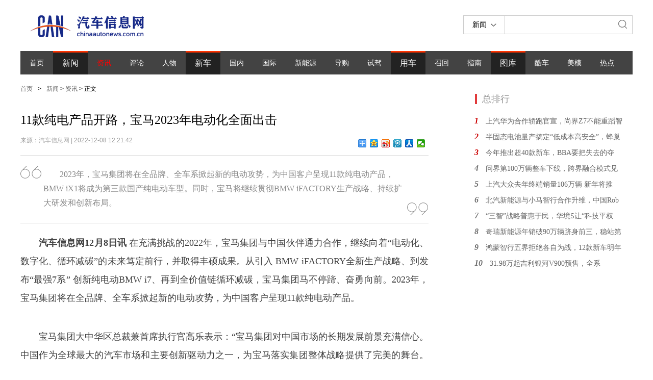

--- FILE ---
content_type: text/html; charset=utf-8
request_url: http://www.chinaautonews.com.cn/show-10-28949-1.html
body_size: 7683
content:
<!DOCTYPE html>
<html lang="en">
<head>
	<meta http-equiv="Content-Type" content="text/html; charset=utf-8" />
	<title>11款纯电产品开路，宝马2023年电动化全面出击 - 资讯 - 汽车信息网</title>
	<meta name="keywords" content="汽车信息网">
	<meta name="description" content="2023年，宝马集团将在全品牌、全车系掀起新的电动攻势，为中国客户呈现11款纯电动产品，BMW iX1将成为第三款国产纯电动车型。同时，宝马将继续贯彻BMW iFACTORY生产战略、持续扩大研发和创新布局。">

	<meta name="viewport" content="width=device-width, initial-scale=1.0, minimum-scale=1.0, maximum-scale=1.0, user-scalable=no"/>
	<meta name="applicable-device"content="pc,mobile"/>

	<link rel="stylesheet" href="http://www.chinaautonews.com.cn/statics/css/gray/style.css">
	<link rel="stylesheet" href="http://www.chinaautonews.com.cn/statics/css/gray/views.css">
	<link rel="stylesheet" href="http://www.chinaautonews.com.cn/statics/css/gray/reset.css">
	<script type="text/javascript" src="http://www.chinaautonews.com.cn/statics/js/jquery.js"></script>
	<script type="text/javascript" src="http://www.chinaautonews.com.cn/statics/js/jquery.SuperSlide.2.1.1.source.js"></script>
	<script type="text/javascript" src="http://www.chinaautonews.com.cn/statics/js/jquery.sgallery.js"></script>
	<script type="text/javascript" src="http://www.chinaautonews.com.cn/statics/js/common.js"></script>
</head>
<body>
<div class="header">
	<!--ads-->
	<script language="javascript" src="http://www.chinaautonews.com.cn/index.php?m=poster&c=index&a=show_poster&id=11"></script>

	<div class="top-logo">
		<a href="/" class="logo">
			<img src="http://www.chinaautonews.com.cn/statics/images/gray/logo.png">
		</a>
		<!--ads-->
		<div class="ads-banner"><script language="javascript" src="http://www.chinaautonews.com.cn/index.php?m=poster&c=index&a=show_poster&id=1"></script></div>
		<div class="search-section">
			<div class="search-type">
				<span class="type-content" id="J-sideMenu"></span>
				<div class="side-hide">
																				<div class="menu-item" data-typeid="1">新闻</div>
															<div class="menu-item" data-typeid="3">图片</div>
															<div class="menu-item" data-typeid="52">专题</div>
									</div>

			</div>
			<form action="http://www.chinaautonews.com.cn/index.php" method="get" target="_blank">
				<input type="hidden" name="m" value="search"/>
				<input type="hidden" name="c" value="index"/>
				<input type="hidden" name="a" value="init"/>
				<input type="hidden" name="typeid" value="1" id="typeid"/>
				<input type="hidden" name="siteid" value="1" id="siteid"/>


				<label><input type="text" name="q" id="q" class="search-input"></label>
				<input type="submit" class="search-btn" value="">
			</form>
		</div>
	</div>

	<div class="menu-tabs">
				<ul>
			<li class="child ">
				<a href="http://www.chinaautonews.com.cn" class="f14">首页</a>
			</li>
							<li ><a href="http://www.chinaautonews.com.cn/list-6-1.html" target="_blank">新闻</a></li>
														<li class="child on"><a href="http://www.chinaautonews.com.cn/list-10-1.html" target="_blank">资讯</a></li>
										<li class="child"><a href="http://www.chinaautonews.com.cn/list-11-1.html" target="_blank">评论</a></li>
										<li class="child"><a href="http://www.chinaautonews.com.cn/list-12-1.html" target="_blank">人物</a></li>
																<li ><a href="http://www.chinaautonews.com.cn/list-7-1.html" target="_blank">新车</a></li>
														<li class="child"><a href="http://www.chinaautonews.com.cn/list-13-1.html" target="_blank">国内</a></li>
										<li class="child"><a href="http://www.chinaautonews.com.cn/list-14-1.html" target="_blank">国际</a></li>
										<li class="child"><a href="http://www.chinaautonews.com.cn/list-15-1.html" target="_blank">新能源</a></li>
										<li class="child"><a href="http://www.chinaautonews.com.cn/list-16-1.html" target="_blank">导购</a></li>
										<li class="child"><a href="http://www.chinaautonews.com.cn/list-17-1.html" target="_blank">试驾</a></li>
																<li ><a href="http://www.chinaautonews.com.cn/list-8-1.html" target="_blank">用车</a></li>
														<li class="child"><a href="http://www.chinaautonews.com.cn/list-18-1.html" target="_blank">召回</a></li>
										<li class="child"><a href="http://www.chinaautonews.com.cn/list-19-1.html" target="_blank">指南</a></li>
																<li ><a href="http://www.chinaautonews.com.cn/list-9-1.html" target="_blank">图库</a></li>
														<li class="child"><a href="http://www.chinaautonews.com.cn/list-20-1.html" target="_blank">酷车</a></li>
										<li class="child"><a href="http://www.chinaautonews.com.cn/list-21-1.html" target="_blank">美模</a></li>
										<li class="child"><a href="http://www.chinaautonews.com.cn/list-22-1.html" target="_blank">热点</a></li>
														</ul>
					</div>
</div>
<div class="header-mini">
	<div class="top-logo">
		<a href="javascript:;" class="logo">
			<img src="http://www.chinaautonews.com.cn/statics/images/gray/logo.png">
		</a>
	</div>
	<div class="menu-tabs">
		<ul>
			<!--<li class="child "><a href="javascript:void(0);">首页</a></li>-->
			<li><a href="javascript:void(0);" class="f14">正文</a></li>
		</ul>
	</div>
</div><link rel="stylesheet" href="http://www.chinaautonews.com.cn/statics/css/gray/page.css">
<!--main-->
<div class="wrap">
    <div class="center">
        <div class="lside">
            <div class="local-position">
                <a href="http://www.chinaautonews.com.cn">首页</a><span>&gt;</span><a href="http://www.chinaautonews.com.cn/list-6-1.html">新闻</a> > <a href="http://www.chinaautonews.com.cn/list-10-1.html">资讯</a> >  正文
            </div>
			<div id="sharecontent" style="display:none;" data-line-img="http://www.chinaautonews.com.cn/uploadfile/2022/1208/20221208123742573.jpg" data-line-title="11款纯电产品开路，宝马2023年电动化全面出击 - 汽车信息网"></div>
            <h1>11款纯电产品开路，宝马2023年电动化全面出击</h1>
            <div class="f12 c999 mb20 source">
                来源：<a href='http://www.chinaautonews.com.cn' target='_blank' style='color:#AAA'>汽车信息网</a>&nbsp;|&nbsp;2022-12-08 12:21:42                <span class="fr">
                    <div class="bdsharebuttonbox"><a href=" " class="bds_more" data-cmd="more"></a><a href="#" class="bds_qzone" data-cmd="qzone" title="分享到QQ空间"></a><a href="#" class="bds_tsina" data-cmd="tsina" title="分享到新浪微博"></a><a href="#" class="bds_tqq" data-cmd="tqq" title="分享到腾讯微博"></a><a href="#" class="bds_renren" data-cmd="renren" title="分享到人人网"></a><a href="#" class="bds_weixin" data-cmd="weixin" title="分享到微信"></a></div>
<script>window._bd_share_config={"common":{"bdSnsKey":{},"bdText":"","bdMini":"2","bdMiniList":false,"bdPic":"","bdStyle":"0","bdSize":"16"},"share":{},"selectShare":{"bdContainerClass":null,"bdSelectMiniList":["qzone","tsina","tqq","renren","weixin"]}};with(document)0[(getElementsByTagName('head')[0]||body).appendChild(createElement('script')).src='http://bdimg.share.baidu.com/static/api/js/share.js?v=89860593.js?cdnversion='+~(-new Date()/36e5)];</script>
                </span>
            </div>
						<div class="desc" >
				2023年，宝马集团将在全品牌、全车系掀起新的电动攻势，为中国客户呈现11款纯电动产品，BMW iX1将成为第三款国产纯电动车型。同时，宝马将继续贯彻BMW iFACTORY生产战略、持续扩大研发和创新布局。

				<i class="quot"></i>
				<i class="unquot"></i>
			</div>
			            <div class="t-content">
                <div class="detail-content">
					<p><strong>汽车信息网12月8日讯</strong> 在充满挑战的2022年，宝马集团与中国伙伴通力合作，继续向着&ldquo;电动化、数字化、循环减碳&rdquo;的未来笃定前行，并取得丰硕成果。从引入 BMW&nbsp;iFACTORY全新生产战略、到发布&ldquo;最强7系&rdquo; 创新纯电动BMW i7、再到全价值链循环减碳，宝马集团马不停蹄、奋勇向前。2023年，宝马集团将在全品牌、全车系掀起新的电动攻势，为中国客户呈现11款纯电动产品。</p>
<p><img alt="" src="http://www.chinaautonews.com.cn/uploadfile/2022/1208/20221208122711362.jpg" /></p>
<p>宝马集团大中华区总裁兼首席执行官高乐表示：&ldquo;宝马集团对中国市场的长期发展前景充满信心。中国作为全球最大的汽车市场和主要创新驱动力之一，为宝马落实集团整体战略提供了完美的舞台。我们将在中国继续加大投入、深化跨行业合作、并快速扩充纯电动车型阵列。秉承&lsquo;家在中国&rsquo;原则，宝马集团将不遗余力地在电动化、数字化和循环减碳三个方向上继续笃定前行。&rdquo;</p>
<p><strong>厚积薄发，2023年宝马电动化全面出击</strong></p>
<p>作为全球豪华车市场的领跑者，宝马集团在电动化领域有着50年的深厚积淀。凭借公司在电驱、电芯研发等电动化核心领域的技术优势，2023年宝马将在电动化转型方面全速前进，而其纯电动车型数量的快速提升也从侧面映射出当前纯电动车型获得的市场积极反馈。</p>
<p><img alt="" src="http://www.chinaautonews.com.cn/uploadfile/2022/1208/20221208122641847.jpg" /></p>
<p>随着创新纯电动BMW i7的推出，宝马在中国共呈现五款纯电动汽车，其中还包括BMW iX、BMW i4，以及国产BMW iX3、BMW i3。2023年，宝马集团将发起全新电动攻势，在华纯电产品将达到11款，包括国产BMW iX1、期待已久的劳斯莱斯SPECTRE，以及BMW Motorrad CE04；纯电动MINI三门版将继续在中国香港、澳门和台湾市场提供。届时，宝马将拥有豪华品牌中最全的纯电产品线，覆盖几乎所有细分市场。</p>
<p><img alt="" src="http://www.chinaautonews.com.cn/uploadfile/2022/1208/20221208123259591.jpg" /></p>
<p>按照规划，宝马集团预计将于2025年在全球交付200万辆纯电动车，同年将迎来具有全新构架的BMW&ldquo;新世代&rdquo;车型。到2030年，宝马集团50%的销量将来自纯电动车型，这将推动纯电动车累计销量达1000万辆。届时，宝马集团旗下劳斯莱斯、MINI品牌BMW Motorrad都市出行系列也将全面电动化。</p>
<p>宝马还不断提升在动力电池领域的硬实力。11月，宝马宣布其沈阳生产基地将进行动力电池生产的大规模扩建。该全新动力电池项目由华晨宝马进行投资，投资总额约为100亿元人民币。2017年，华晨宝马动力电池中心落成，2020年完成二期工程，目前为BMW iX3和BMW i3生产第五代动力电池。</p>
<p>优秀的产品离不开强大的销售网络。截至10月底，BMW&nbsp;i品牌认证的经销商店已超过600家。目前，宝马已经为所有这些经销商点的销售顾问提供了新能源汽车相关的在线培训，认证的新能源技师超过2500人。宝马目前已经在深圳和成都开设了BMW i 品牌专属体验店，提供精英试驾、定制化交付等特色服务，探索电动时代服务新理念。</p>
<p><strong>用&ldquo;技术魔法&rdquo;强化以客户为中心的数字化核心实力</strong></p>
<p>宝马一直将中国视为全球主要创新驱动力之一，从生产、产品和客户体验三个维度全方面加速在中国的数字化转型。</p>
<p>在生产领域，宝马集团提出面向未来的BMW iFACTORY生产战略，聚焦&ldquo;精益、绿色、数字化&rdquo;。该战略随着华晨宝马生产基地大规模升级项目（简称：里达工厂）的竣工而正式落地中国。里达工厂从建设之初就完全在虚拟环境进行规划和模拟，并且具备极高的生产灵活性，最高可实现100%的电动车生产能力。</p>
<p><img alt="" src="http://www.chinaautonews.com.cn/uploadfile/2022/1208/20221208123331640.jpg" /></p>
<p>此前，宝马沈阳生产基地已经成为中国智能制造的引领者之一，实现5G网络全覆盖，上线超100个的人工智能应用。目前，整个宝马沈阳生产基地都在全面落实iFACTORY战略，在业内树立&ldquo;零缺陷&rdquo;和数据驱动生产的行业新标杆。</p>
<p>2022年，宝马集团再次扩展在华的研发和数字化创新布局。宝马已率先在中国部署基于云计算的人工智能平台，旨在为所有在华业务实体的数字应用开发赋能。</p>
<p>此外，宝马还致力于为中国客户打造线上线下无缝的数字体验。目前My BMW App的总用户数量已突破700万，成为宝马线上数字体验的核心。线下，宝马携手经销商伙伴启动&ldquo;BMW经销商网络领创项目&rdquo;，升级店面的软硬件设施，大幅提升数字化运营和服务能力。目前已有超过300家经销商完成了升级。</p>
<p><strong>倡导循环经济，共创中国美丽家园</strong></p>
<p>宝马自上世纪70年代就已经在推行可持续发展。在这一战略方向上，宝马与中国伙伴合作，遵循全产业链减碳和循环经济理念。宝马的目标是制造&ldquo;最绿色的电动车&rdquo;。</p>
<p><img alt="" src="http://www.chinaautonews.com.cn/uploadfile/2022/1208/20221208123355794.jpg" /></p>
<p>目前，沈阳生产基地已经实现100%使用绿电生产，并通过体系化的节能减排、节约水资源和循环利用等举措成为行业翘楚。通过与河钢集团合作，宝马集团率先在业内宣布将在量产中逐步使用低碳汽车用钢和绿色汽车用钢。而通过与华友循环签署协议，宝马开启动力电池材料闭环回收与梯次利用的创新合作模式，首次实现国产电动车动力电池原材料闭环回收。</p>
<p>在流通领域，宝马今年启动了&ldquo;领创绿星&rdquo;计划，为宝马经销商减排降碳提供科学、全面且可执行的方案，将日常业务变得更加绿色可持续。预计到2025年年底，全网经销商都将完成&ldquo;BMW领创绿星&rdquo;认证。</p>
<p>自2023年起，宝马将发布《宝马集团大中华区可持续发展报告》，向公众透明、全面地披露绿色发展的每一步进展。同时，宝马集团将继续秉持&ldquo;家在中国&rdquo;战略，携手中国合作伙伴在&ldquo;电动化、数字化、循环减碳&rdquo;三个方面锐意进取，以实际行动支持中国的高质量发展、共同建设美丽家园。</p>
										<div id="pages" class="text-c"></div>
					<div class="key"><strong>相关热词搜索：</strong></div>
                </div>
				<p class="f16 c999 mt30">
					<strong>上一篇：</strong><a href="http://www.chinaautonews.com.cn/show-10-28947-1.html">新能源物流车成为新蓝海，刚发布就被“疯抢”？</a><br />
					<strong>下一篇：</strong><a href="http://www.chinaautonews.com.cn/show-10-28964-1.html">打造全球品质中国车 帝豪家族第360万辆车下线</a>
				</p>
            </div>
        </div>
        <div class="rside">
            <!--<div class="cat-title">
                <h3>专题</h3>
            </div>
            <img src="images/zhuanTi_img.png" alt="专题图片">
            <ul>
                <li>售6.89-8.49万 长安CX70大7座车型上市</li>
                <li>售6.89-8.49万 长安CX70大7座车型上市</li>
            </ul>-->
			<div class="cat-title">
				<h3>总排行</h3>
			</div>
						<ul>
								<li>
					<em class="top">1</em>
					<a href="http://www.chinaautonews.com.cn/show-10-33871-1.html" target="_blank">上汽华为合作轿跑官宣，尚界Z7不能重蹈智</a></li>
								<li>
					<em class="top">2</em>
					<a href="http://www.chinaautonews.com.cn/show-10-33891-1.html" target="_blank">半固态电池量产搞定“低成本高安全”，蜂巢</a></li>
								<li>
					<em class="top">3</em>
					<a href="http://www.chinaautonews.com.cn/show-10-33895-1.html" target="_blank">今年推出超40款新车，BBA要把失去的夺</a></li>
								<li>
					<em >4</em>
					<a href="http://www.chinaautonews.com.cn/show-10-33889-1.html" target="_blank">问界第100万辆整车下线，跨界融合模式见</a></li>
								<li>
					<em >5</em>
					<a href="http://www.chinaautonews.com.cn/show-10-33868-1.html" target="_blank">上汽大众去年终端销量106万辆 新年将推</a></li>
								<li>
					<em >6</em>
					<a href="http://www.chinaautonews.com.cn/show-10-33882-1.html" target="_blank">北汽新能源与小马智行合作升维，中国Rob</a></li>
								<li>
					<em >7</em>
					<a href="http://www.chinaautonews.com.cn/show-10-33893-1.html" target="_blank">“三智”战略普惠于民，华境S让“科技平权</a></li>
								<li>
					<em >8</em>
					<a href="http://www.chinaautonews.com.cn/show-10-33865-1.html" target="_blank">奇瑞新能源年销破90万辆跻身前三，稳站第</a></li>
								<li>
					<em >9</em>
					<a href="http://www.chinaautonews.com.cn/show-10-33811-1.html" target="_blank">鸿蒙智行五界拒绝各自为战，12款新车明年</a></li>
								<li>
					<em >10</em>
					<a href="http://www.chinaautonews.com.cn/show-10-33869-1.html" target="_blank">31.98万起吉利银河V900预售，全系</a></li>
							</ul>
			        </div>
    </div>
    <div class="cl"></div>
</div>
<script language="JavaScript" src="http://www.chinaautonews.com.cn/api.php?op=count&id=28949&modelid=1"></script>
<div class="footer">
	<div class="footer_title">
		<h2>合作媒体</h2>
	</div>
		<ul>
				<li><a href="http://www.xinhuanet.com/auto/" target="_blank">新华网</a></li>
				<li><a href="http://auto.people.com.cn/" target="_blank">人民网</a></li>
				<li><a href="http://auto.ce.cn/" target="_blank">中国经济网</a></li>
				<li><a href="http://www.huanqiuauto.com/" target="_blank">环球汽车网</a></li>
				<li><a href="http://auto.china.com/" target="_blank">中华网</a></li>
				<li><a href="http://auto.sina.com.cn/" target="_blank">新浪汽车</a></li>
				<li><a href="http://auto.sohu.com/" target="_blank">搜狐汽车</a></li>
				<li><a href="http://auto.qq.com/" target="_blank">腾讯汽车</a></li>
				<li><a href="http://auto.ifeng.com/" target="_blank">凤凰汽车</a></li>
				<li><a href="http://auto.163.com/" target="_blank">网易汽车</a></li>
				<li><a href="http://www.autohome.com.cn/" target="_blank">汽车之家</a></li>
				<li><a href="http://www.bitauto.com/" target="_blank">易车网</a></li>
				<li><a href="http://www.xcar.com.cn/" target="_blank">爱卡汽车</a></li>
				<li><a href="http://www.buycar.cn/" target="_blank">买车网</a></li>
				<li><a href="http://auto.gasgoo.com/" target="_blank">盖世汽车网</a></li>
				<li><a href="http://www.chinasuv.cn/" target="_blank">中国SUV网</a></li>
				<li><a href="http://auto.hexun.com" target="_blank">和讯汽车</a></li>
				<li><a href="http://www.autoreport.cn/" target="_blank">汽车产经网</a></li>
				<li><a href="http://www.bcar.com.cn/" target="_blank">汽车商务网</a></li>
				<li><a href="http://www.auto.hc360.com/" target="_blank">慧聪汽车网</a></li>
				<li><a href="http://www.58che.com/" target="_blank">58车</a></li>
				<li><a href="http://auto.ynet.com/" target="_blank">北青汽车</a></li>
				<li><a href="http://www.inabr.com" target="_blank">汽车商业评论</a></li>
				<li><a href="http://www.vautou.com/" target="_blank">玩车趣</a></li>
				<li><a href="http://www.grccacss.com/" target="_blank">汽车网络安全峰会</a></li>
				<li><a href="http://www.21rv.com/" target="_blank">21世纪房车</a></li>
				<li><a href="http://www.jearsh.com/" target="_blank">上海汽车工业展</a></li>
				<li><a href="http://www.evtec-china.cn/" target="_blank">北京新能源汽车展</a></li>
				<li><a href="http://www.cq-autofuture.com/" target="_blank">未来汽车技术大会</a></li>
				<div style="clear: both"></div>
	</ul>
		<!--ads-->
	<div class="ads-bottom"><script language="javascript" src="http://www.chinaautonews.com.cn/index.php?m=poster&c=index&a=show_poster&id=2"></script></div>
	<div class="copyright">
		<span class="bottom-copyright"><span class="copyright-icon">©</span> 2016-2026 汽车信息网版权所有 <a href="https://beian.miit.gov.cn" target="_blank">京ICP备16032669号-1</a>  <a target="_blank" href="http://www.beian.gov.cn/portal/registerSystemInfo?recordcode=11010502053454" ><img src="statics/images/gicon.png" style="width: 14px;height: 14px;" /> 京公网安备 11010502053454号</a></span>
							| <a href="http://www.chinaautonews.com.cn/list-2-1.html" target="_blank">关于我们</a>
					| <a href="http://www.chinaautonews.com.cn/list-3-1.html" target="_blank">联系方式</a>
					| <a href="http://www.chinaautonews.com.cn/list-4-1.html" target="_blank">版权声明</a>
					| <a href="http://www.chinaautonews.com.cn/list-5-1.html" target="_blank">招聘信息</a>
						</div></div>
<div class="footer-mini">
	<p>© 2016-2026 汽车信息网版权所有</p>
	<p>京ICP备16032669</p>
</div>

<script src="http://res.wx.qq.com/open/js/jweixin-1.2.0.js"></script>
<script>
	var wximgUrl="",wxdescContent="",wxtitle="";
	var urll = 'http://www.chinaautonews.com.cn/show-10-28949-1.html';
	var m = $("#sharecontent");
	var m1 = $("meta[name*=escription]");
	var imgUrl= m.attr("data-line-img");
	var title = m.attr("data-line-title");
	var descContent=m1.attr("content");

	//判断自定义缩略图是否存在
	imgUrl!=""&&imgUrl!=undefined ? wximgUrl=imgUrl : wximgUrl="http://www.chinaautonews.com.cn/statics/images/gray/share_default.png";
	//判断自定义标题是否存在
	title!=""&&title!=undefined ? wxtitle=title : wxtitle=document.title;
	//判断自定义内容是否存在
	descContent!=""&&descContent!=undefined ? wxdescContent=descContent : wxdescContent=urll;
	wx.config({
	appId: 'wx96a59adc1f2712fb',
	timestamp: 1768797972,
	nonceStr: 'ZTfmjbNrMQzmPIfn',
	signature: 'a75578832062371e1d7b843ba8ed97c6a92b940e',
	jsApiList: ['onMenuShareTimeline', 'onMenuShareAppMessage', 'onMenuShareQQ']
	});
console.log(wxtitle);
	wx.ready(function () {
	  // 分享给朋友
	  wx.onMenuShareAppMessage({
	   title:  wxtitle, // 标题
	   desc: wxdescContent,//分享描述
	   link: urll, // 地址
	   imgUrl: wximgUrl, // 缩略图图标
	   fail: function (res) {
		}
	  });
	  // 分享到朋友圈
	  wx.onMenuShareTimeline({
	   title:  wxtitle, // 标题
	   desc: wxdescContent,//分享描述
	   link:  urll, // 地址
	   imgUrl: wximgUrl, // 缩略图图标
	   fail: function (res) {
	   }
	  });
	  // 分享到QQ
	  wx.onMenuShareQQ({
	   title:  wxtitle, // 标题
	   desc: wxdescContent,//分享描述
	   link:  urll, // 地址
	   imgUrl: wximgUrl, // 缩略图图标
	   fail: function (res) {
	   }
	  });

	});
</script>
</body>
</html>


--- FILE ---
content_type: text/css
request_url: http://www.chinaautonews.com.cn/statics/css/gray/style.css
body_size: 12609
content:
.bd-content{margin-top:40px;clear:both}.banner-list{padding-left:760px;position:relative;overflow:hidden;min-height:340px;padding-top:20px}.banner-list .banner-wrap{position:absolute;left:0;top:20px}.banner-list .banner-wrap:hover .ct-btn{display:block}.banner-list .banner-wrap .ct-btn{position:absolute;transition:.5s all;top:50%;margin-top:-30px;display:none;width:60px;height:60px;z-index:5}.banner-list .banner-wrap .ct-btn.banner-btn-next{background:url(../../images/gray/btn-next.png) no-repeat;right:0}.banner-list .banner-wrap .ct-btn.banner-btn-prev{background:url(../../images/gray/btn-prev.png) no-repeat;left:0}.banner-list .banner-wrap ul.banner{overflow:hidden;width:700px;height:340px}.banner-list .banner-wrap ul.banner li{float:left;position:relative}.banner-list .banner-wrap ul.banner li a{display:block}.banner-list .banner-wrap ul.banner li .tip{position:absolute;width:100%;height:50px;line-height:50px;font-size:16px;left:0;bottom:0;z-index:5;text-indent:20px;background:url(../../images/gray/overlay.png) repeat}.banner-list .banner-wrap ul.banner li .tip a{color:#fff}.banner-list .banner-wrap ul.banner li img{display:block;width:700px;height:340px}.banner-list .banner-wrap ul.banner-page{position:absolute;width:100%;text-align:right;bottom:20px;left:0;z-index:15}.banner-list .banner-wrap ul.banner-page li{display:inline-block;width:22px;height:5px;background:#ccc;margin-right:10px}.banner-list .banner-wrap ul.banner-page li.on{background:#e32}.banner-list .top-list .top-bg{display:block;background:url(../../images/gray/top-background.png);width:93px;height:21px}.banner-list .top-list .topic-item .title{font-size:18px;font-weight:bold;margin:15px 0}.banner-list .top-list .topic-item .title a{color:#000}.banner-list .top-list .topic-item .title a:hover{color:#db1113}.banner-list .top-list .topic-item .i-desc{color:#999;padding-bottom:15px;line-height:20px;height:40px;overflow:hidden;border-bottom:1px dashed #999}.bd-content .bd-title{padding-left:205px;overflow:hidden}.bd-content .bd-title .aside-left{width:200px;border-bottom:5px solid #c00;margin-left:-205px;float:left;height:50px;font-size:36px;color:#c00;text-indent:5px}.bd-content .bd-title .aside-right{border-bottom:5px solid #555;height:50px;font-size:18px;color:#c00;text-align:right;line-height:70px}.bd-content .bd-title .aside-right ul{display:inline-block}.bd-content .bd-title .aside-right ul li{float:left;margin-left:20px}.news-item{overflow:hidden;position:relative;padding-left:870px}.news-item h3{font-size:22px;margin:25px 0}.news-item .bd-left{width:870px;float:left;margin-left:-870px}.news-item .bd-left .list-box{padding-left:460px;position:relative}.news-item .bd-left .list-box .list{position:absolute;left:0;top:0;width:420px}.news-item .bd-left ul li{font-size:16px;background:url(../../images/gray/list-circle.png) no-repeat left center;padding-left:20px;margin-top:16px}.news-item .bd-left ul li.tit-hot{font-size:20px;margin-top:0;margin-bottom:10px;padding-left:0;background:none}.news-item .bd-left ul li a{color:#000}.news-item .bd-left ul li a:hover{color:#db1113}.news-item .bd-left .news-image{width:380px;height:213px;position:relative;z-index:1;overflow:hidden}.news-item .bd-left .pic-wrap{overflow:hidden;margin-right:-80px}.news-item .bd-left .pic-wrap .pic-item{width:380px;float:left;margin-right:80px}.news-item .bd-left .pic-wrap .pic-item .pic-con{width:380px;height:213px;position:relative;z-index:1;overflow:hidden}.news-item .bd-right{margin-left:20px}.news-item .bd-right ul li{margin-bottom:17px}.news-item .bd-right ul li em{font-size:16px;font-style:italic;font-weight:bold;margin-right:10px}.news-item .bd-right ul li em.top{color:#c00}.news-item .bd-right ul li a{font-size:14px}.news-item .bd-right .news-image{width:300px;height:160px;position:relative;z-index:1;overflow:hidden}.news-item .bd-right .news-image a{cursor:pointer;display:block;position:relative;z-index:1;color:#fff}.news-item .bd-right .news-image img{display:block;vertical-align:top;height:160px;width:100%;-webkit-transition:all .3s ease-out;-moz-transition:all .3s ease-out;-ms-transition:all .3s ease-out;-o-transition:all .3s ease-out;transition:all .3s ease-out}.news-item .bd-right .news-image img:hover{-webkit-transform:scale(1.05);-moz-transform:scale(1.05);-ms-transform:scale(1.05);-o-transform:scale(1.05);transform:scale(1.05)}.news-item .bd-right .news-image .img-mask{position:absolute;z-index:2;top:0;left:0;right:0;bottom:0;background:#000;opacity:.1;filter:alpha(opacity=10);-webkit-transition:all .2s ease-out;-moz-transition:all .2s ease-out;-ms-transition:all .2s ease-out;-o-transition:all .2s ease-out;transition:all .2s ease-out}.news-item .bd-right .news-image .img-bg{position:absolute;z-index:3;left:0;right:0;bottom:0;height:48px;background:url("../../images/gray/img-showcase-bg.png") repeat-x left bottom;background-image:linear-gradient(transparent, #000);background-size:auto 100%;_width:100%;_background:#000;_filter:alpha(opacity=50)}.news-item .bd-right .news-image .img-title{position:absolute;z-index:4;left:0;right:0;bottom:0;text-indent:18px;line-height:48px;height:48px;font-size:16px}.news-item .bd-right .news-image:hover{color:#fff;text-decoration:none}.news-item .bd-right .news-image:hover .img-mask{opacity:0;filter:alpha(opacity=0)}.news-item .bd-right .news-image:hover img{-webkit-transform:scale(1.05);-moz-transform:scale(1.05);-ms-transform:scale(1.05);-o-transform:scale(1.05);transform:scale(1.05)}.news-item .bd-right .title1{font-size:14px;background:url(../../images/gray/list-circle.png) no-repeat left center;padding-left:20px;margin:12px 0}.news-item .bd-right .crumb-item{padding-left:160px;position:relative;min-height:115px;overflow:h}.news-item .bd-right .crumb-item img{position:absolute;left:0;top:0;width:150px;height:95px}.news-item .bd-right .crumb-item h4.name{font-size:14px;color:#666;margin:0 0 10px}.news-item .bd-right .crumb-item .i-desc{color:#999;font-size:12px}.humans{margin-top:40px;position:relative}.humans ul{position:relative;z-index:1}.humans ul li{width:398px;height:224px;overflow:hidden;float:left;margin:0 1px 2px;_display:inline}.humans ul li .news-image{position:relative;z-index:1;overflow:hidden}.humans ul li .news-image a{cursor:pointer;display:block;position:relative;z-index:1;color:#fff}.humans ul li .news-image img{display:block;vertical-align:top;height:224px;width:100%;-webkit-transition:all .3s ease-out;-moz-transition:all .3s ease-out;-ms-transition:all .3s ease-out;-o-transition:all .3s ease-out;transition:all .3s ease-out}.humans ul li .news-image img:hover{-webkit-transform:scale(1.05);-moz-transform:scale(1.05);-ms-transform:scale(1.05);-o-transform:scale(1.05);transform:scale(1.05)}.humans ul li .news-image .img-mask{position:absolute;z-index:2;top:0;left:0;right:0;bottom:0;background:#000;opacity:.1;filter:alpha(opacity=10);-webkit-transition:all .2s ease-out;-moz-transition:all .2s ease-out;-ms-transition:all .2s ease-out;-o-transition:all .2s ease-out;transition:all .2s ease-out}.humans ul li .news-image .img-bg{position:absolute;z-index:3;left:0;right:0;bottom:0;height:48px;background:url("../../images/gray/img-showcase-bg.png") repeat-x left bottom;background-image:linear-gradient(transparent, #000);background-size:auto 100%;_width:100%;_background:#000;_filter:alpha(opacity=50)}.humans ul li .news-image .img-title{position:absolute;z-index:4;left:0;right:0;bottom:0;text-indent:18px;line-height:48px;height:48px;font-size:16px}.humans ul li .news-image:hover{color:#fff;text-decoration:none}.humans ul li .news-image:hover .img-mask{opacity:0;filter:alpha(opacity=0)}.humans ul li .news-image:hover img{-webkit-transform:scale(1.05);-moz-transform:scale(1.05);-ms-transform:scale(1.05);-o-transform:scale(1.05);transform:scale(1.05)}.humans h3{font-size:22px;margin:25px 0}.slide-box{overflow:hidden;position:relative}.slide-box:hover .pic-arrow{opacity:.8;filter:alpha(opacity=80)}.slide-box:hover .pic-arrow.arrow-prev{left:0}.slide-box:hover .pic-arrow.arrow-next{right:0}.slide-box .pic-arrow{width:45px;height:60px;overflow:hidden;position:absolute;top:50%;z-index:10;margin-top:-21px;*margin-top:-8px;cursor:pointer;display:block;background:#fff;opacity:0;filter:alpha(opacity=0);-webkit-transition:all .3s ease-out;-moz-transition:all .3s ease-out;transition:all .3s ease-out}.slide-box .pic-arrow i{width:18px;height:33px;text-indent:-999em;font-size:0;line-height:0;background:url("../../images/gray/arrow.png") no-repeat;margin-top:14px}.slide-box .pic-arrow.arrow-prev{left:-45px}.slide-box .pic-arrow.arrow-prev i{background-position:0 0;float:left;margin-left:12px;_display:inline}.slide-box .pic-arrow.arrow-next{right:-45px}.slide-box .pic-arrow.arrow-next i{background-position:-17px 0;float:right;margin-right:11px;_display:inline}.slide-box ul{overflow:hidden;width:1200px;height:430px;margin-top:20px}.slide-box ul li{overflow:hidden;height:430px;float:left}.slide-box ul li .slide-item{width:398px;height:213px;margin:0 1px 2px;position:relative;float:left;z-index:1;overflow:hidden}.slide-item a,.pic-con a,.bd-left .news-image a{cursor:pointer;display:block;position:relative;z-index:1;color:#fff}.slide-item img,.pic-con img,.bd-left .news-image img{display:block;vertical-align:top;height:213px;width:100%;-webkit-transition:all .3s ease-out;-moz-transition:all .3s ease-out;-ms-transition:all .3s ease-out;-o-transition:all .3s ease-out;transition:all .3s ease-out}.slide-item img:hover,.pic-con img:hover,.bd-left .news-image img:hover{-webkit-transform:scale(1.05);-moz-transform:scale(1.05);-ms-transform:scale(1.05);-o-transform:scale(1.05);transform:scale(1.05)}.slide-item .img-mask,.pic-con .img-mask,.bd-left .news-image .img-mask{position:absolute;z-index:2;top:0;left:0;right:0;bottom:0;background:#000;opacity:.1;filter:alpha(opacity=10);-webkit-transition:all .2s ease-out;-moz-transition:all .2s ease-out;-ms-transition:all .2s ease-out;-o-transition:all .2s ease-out;transition:all .2s ease-out}.slide-item .img-bg,.pic-con .img-bg,.bd-left .news-image .img-bg{position:absolute;z-index:3;left:0;right:0;bottom:0;height:48px;background:url("../../images/gray/img-showcase-bg.png") repeat-x left bottom;background-image:linear-gradient(transparent, #000);background-size:auto 100%;_width:100%;_background:#000;_filter:alpha(opacity=50)}.slide-item .img-title,.pic-con .img-title,.bd-left .news-image .img-title{position:absolute;z-index:4;left:0;right:0;bottom:0;text-indent:18px;line-height:48px;height:48px;font-size:16px}.slide-item:hover,.pic-con:hover,.bd-left .news-image:hover{color:#fff;text-decoration:none}.slide-item:hover .img-mask,.pic-con:hover .img-mask,.bd-left .news-image:hover .img-mask{opacity:0;filter:alpha(opacity=0)}.slide-item:hover img,.pic-con:hover img,.bd-left .news-image:hover img{-webkit-transform:scale(1.05);-moz-transform:scale(1.05);-ms-transform:scale(1.05);-o-transform:scale(1.05);transform:scale(1.05)}.show-box{font-family:'Microsoft YaHei',Arial,sans-serif;visibility:visible;position:fixed;top:50%;left:50%;width:50%;max-width:630px;min-width:320px;height:auto;z-index:2000;-webkit-transform:translateX(-50%) translateY(-50%);-moz-transform:translateX(-50%) translateY(-50%);-ms-transform:translateX(-50%) translateY(-50%);transform:translateX(-50%) translateY(-50%)}.show-box .show-content{-webkit-transform:scale(1);-moz-transform:scale(1);-ms-transform:scale(1);transform:scale(1);opacity:1;-webkit-transition:all .3s;-moz-transition:all .3s;transition:all .3s;color:#fff;background:#e74c3c;position:relative;border-radius:3px;margin:0 auto}.show-box .show-content h3{margin:0;padding:.4em;text-align:center;font-size:24px;font-weight:300;background:rgba(0,0,0,0.1);border-radius:3px 3px 0 0}.show-box .show-content .msg-list{padding:30px 50px 30px;margin:0;font-weight:300;font-size:1.15em;height:66px}.show-box .show-content .msg-list img{float:left}.show-box .show-content .msg-list p{margin:0;padding:25px 0;margin-left:80px}.show-box .show-content .bottom{margin:0;padding:10px;text-align:center;font-size:12px;font-weight:300;border-radius:3px 3px 0 0;color:#fff;background:rgba(0,0,0,0.1)}.show-box .show-content .bottom a{color:#fff;text-decoration:none}.show-box .show-content .bottom a:hover{text-decoration:underline}.show-box .show-content .bottom button{display:block;margin:0 auto;font-size:.8em;border:none;padding:.6em 1.2em;background:#fff;color:#a5281b;font-family:'Microsoft YaHei',Arial,sans-serif;letter-spacing:1px;text-transform:uppercase;cursor:pointer;border-radius:2px}.show-box .show-content .bottom button:hover{text-decoration:underline}

--- FILE ---
content_type: text/css
request_url: http://www.chinaautonews.com.cn/statics/css/gray/views.css
body_size: 13844
content:
body fieldset{border:1px solid #d8d8d8;padding:0 10px 10px;*padding:10px;margin-bottom:20px}body fieldset legend{padding:3px 8px;font-weight:700}body fieldset.blue{border:1px solid #dce3ed}body fieldset.blue legend{padding:3px 8px;font-weight:700;color:#347add;background:none;border:none}.z{float:left}.y{float:right}.cl{clear:both}.wp{width:1200px;height:200px;margin:0 auto}.lside{width:800px;margin-right:50px;float:left}.lside .source{color:#aaa;font-family:"宋体",Arial,sans-serif}.lside .source a:hover{text-decoration:underline}.rside{width:310px;float:right}.cat-title{height:60px;line-height:60px;background:url(../../images/gray/tit_bg.png) left no-repeat}.cat-title h3{padding-left:15px;font-size:18px;color:#939393}.lside_nr,.t-content{position:relative;border-top:1px solid #ddd}.lside_nr .dl_bg{position:absolute;left:-210px;top:20px}.lside_nr li{list-style-type:none;height:126px;padding:20px 0;border-bottom:1px solid #ddd}.lside_nr li h2{line-height:20px;height:40px;margin:3px 0 0;overflow:hidden;margin-bottom:10px;font-size:20px}.lside_nr li a{text-decoration:none;color:#505050}.lside_nr li:hover{background:#f5f5f5}.lside_nr li:hover a{color:#df1616}.lside_nr li span{margin-right:2px}.lside_nr li .tag{color:#159b46;border:1px solid #b8e1c7;padding:2px 8px;*padding:1px 8px;border-radius:2px}.lside_nr li .tag:hover{background:#b8e1c7}.lside_nr li .p1{font-size:12px;line-height:18px;height:36px;overflow:hidden;color:#757575;margin-bottom:15px}.lside_nr li .p1 a{color:#757575;font-size:12px}.lside_nr li .p1 a:hover{color:#de0a0a}.lside_nr li .p2{font-size:10px;color:#bebebe;display:inline-block;margin-left:13px}.lside_nr li .p2 a{color:#bbb}.lside_nr li .p2 a:hover{color:#de0a0a}.lside_nr li .p2 em{border-left:1px solid #ddd;color:#bbb;padding-left:15px;margin-left:10px;font-family:"\5b8b\4f53"}.lside_nr li img{float:left;width:192px;height:126px;padding-right:20px}#pages{padding:14px 0 10px;font-family:宋体;text-align:center}#pages .a1{width:56px;padding:0}#pages a{display:inline-block;height:22px;line-height:22px;background:#fff;border:1px solid #e3e3e3;text-align:center;color:#333;padding:0 10px}#pages a:hover{background:#f1f1f1;color:#000;text-decoration:none}#pages span{display:inline-block;height:22px;line-height:22px;background:#d00;border:1px solid #d00;color:#fff;text-align:center;padding:0 10px}#pages .noPage{display:inline-block;width:56px;height:22px;line-height:22px;background:#bbb;border:1px solid #e3e3e3;text-align:center;color:#a4a4a4}.rside li{color:#6d6d6d;font-size:14px;height:26px;line-height:26px;margin-bottom:5px}.rside li em{font-size:16px;font-style:italic;font-weight:bold;margin-right:10px}.rside li em.top{color:#c00}.rside img{width:250px}.pic-library .news-name{font-size:24px;color:#242424}.pic-library .news-name em{display:inline-block;height:24px;width:10px;background:#242424;vertical-align:middle;margin-right:5px}.pic-library .news-name span{color:#999;font-size:12px}.pic-library .views{position:relative;border:1px solid #f5f5f5;padding:20px}.pic-library .views .big-pic{text-align:center;padding:10px 0;position:relative}.pic-library .views .big-pic #big-pic{vertical-align:middle;overflow:hidden;margin-left:auto;margin-right:auto}.pic-library .views .big-pic .photo_prev{position:absolute;left:0;top:0;width:50%;height:100%;z-index:100}.pic-library .views .big-pic .photo_prev a{display:block;width:100%;height:100%;outline:none;cursor:url(../../images/gray/cursor_left.cur),auto}.pic-library .views .big-pic .photo_next{position:absolute;right:0;top:0;width:50%;height:100%;z-index:100}.pic-library .views .big-pic .photo_next a{display:block;width:100%;height:100%;outline:none;cursor:url(../../images/gray/cursor_right.cur),auto}.pic-library .views .big-pic a.max{position:absolute;bottom:0;right:0;background:#fff url(../../images/gray/max.png) no-repeat 5px center;z-index:101;padding:5px 5px 5px 20px}.pic-library #endSelect{top:320px;left:484px;position:absolute;width:230px;height:71px;border:1px solid #8a8a8a;display:none;z-index:200}.pic-library #endSelect #endSelClose{background-position:0 -217px;position:absolute;top:3px;right:3px;cursor:pointer;width:11px;height:11px;overflow:hidden;z-index:2}.pic-library #endSelect .bg{height:100%;width:100%;background:#000;filter:alpha(opacity=50);opacity:.5}.pic-library #endSelect .E_Cont{position:absolute;top:10px;left:26px;color:#fff;font-size:14px}.pic-library #endSelect .E_Cont p{padding:4px 0;zoom:1;overflow:hidden}.pic-library #endSelect .E_Cont p #rePlayBut{background:url(../../images/gray/big-btn.png) no-repeat;float:left;width:69px;height:23px;background-position:0 -167px}.pic-library #endSelect .E_Cont p #nextPicsBut{background:url(../../images/gray/big-btn.png) no-repeat;float:left;width:97px;height:23px;background-position:-100px -167px;margin-left:10px}.pic-library .list-pic{padding:22px 0 16px;height:100px}.pic-library .list-pic .pre,.pic-library .list-pic .next{float:left;display:block;position:relative;background:url(../../images/gray/pic_bg.png) no-repeat;width:110px;height:86px;text-align:center}.pic-library .list-pic .pre .img-wrap,.pic-library .list-pic .next .img-wrap{width:102px;height:72px;border:none;padding:4px 0 15px;text-align:center;overflow:hidden}.pic-library .list-pic .pre .img-wrap a,.pic-library .list-pic .next .img-wrap a{width:98px;height:72px;padding:0 5px 0 4px}.pic-library .list-pic .pre{top:-3px;bottom:-2px;margin-right:40px}.pic-library .list-pic .next{float:right;bottom:-2px;top:-3px}.pic-library .list-pic .pre-bnt,.pic-library .list-pic .next-bnt,.pic-library .list-pic .pre-bnt span,.pic-library .list-pic .next-bnt span{background:url(../../images/gray/big-btn.png) no-repeat;display:block;width:17px;height:69px;float:left}.pic-library .list-pic .pre-bnt,.pic-library .list-pic .next-bnt{margin-top:3px;cursor:hand;cursor:pointer}.pic-library .list-pic .pre-bnt span{background-position:-30px top}.pic-library .list-pic .next-bnt span{background-position:-55px top}.pic-library .list-pic .cont{overflow:hidden;float:left;width:860px;height:80px}.pic-library .list-pic .cont li{float:left;width:123px;text-align:center;display:block;overflow:hidden}.pic-library .list-pic .cont li .img-wrap{width:100px;height:75px;margin:0 auto;border:1px solid #eee;text-align:center;overflow:hidden}.pic-library .list-pic .cont li .img-wrap a{width:100px;height:75px;outline:medium none;display:table-cell;vertical-align:middle;overflow:hidden;background-color:#fff}.pic-library .list-pic .cont .on .img-wrap{border:2px solid #ffb017}.pic-library .lib-wrap{width:1200px;overflow:hidden}.pic-library .lib-wrap ul{width:auto;overflow-x:auto}.pic-library .lib-wrap ul li{float:left;width:165px;margin-right:42px;overflow:hidden}.pic-library .lib-wrap ul li a{display:block}.pic-library .lib-wrap ul li a img{width:165px;height:124px}.pic-library .lib-wrap ul li a p{margin-top:5px;background:#fff;line-height:20px;height:40px;overflow:hidden;font-size:14px;color:#999}.desc{position:relative;padding:23px 45px 25px;border-top:1px solid #ddd;font:16px/28px "Microsoft Yahei";color:#888;text-indent:2em}.desc .quot,.desc .unquot{position:absolute;width:42px;height:40px;background:url(../../images/gray//quot.png) no-repeat}.desc .quot{left:0;top:10px;background-position:-10px 0}.desc .unquot{right:0;bottom:10px;background-position:-60px 0}.detail-content{padding:20px 0;border-bottom:1px solid #ddd;text-align:justify;clear:both;word-wrap:break-word}.detail-content p{text-indent:2em;font:18px/32px "Microsoft Yahei";color:#404040;line-height:36px;margin-bottom:20px}.detail-content p img{margin:0 auto}.detail-content img{display:block;width:100%}.detail-content ul{font-family:"宋体";color:#888}.detail-content ul li{float:left;width:50%}.detail-content ul li a{color:#049}.detail-content ul li a:hover{text-decoration:underline}.detail-content .key{font:14px "Microsoft Yahei"}.detail-content .key a{margin:0 5px}.pic-list ul li{margin-bottom:20px}.pic-list ul li.left .bd-p1{float:left}.pic-list ul li.left .bd-p2{margin-left:600px}.pic-list ul li.right{position:relative}.pic-list ul li.right .bd-p2{position:absolute;left:0;top:0}.pic-list ul li.right .bd-p1{margin-left:600px}.pic-list ul li .bd-part{overflow:hidden;position:relative}.pic-list ul li .bd-part .bd-p1{position:relative;width:585px;height:430px;overflow:hidden}.pic-list ul li .bd-part .bd-p1 img{width:100%;display:block;opacity:.9}.pic-list ul li .bd-part .bd-p1 .desc{display:block;position:absolute;background:url(../../images/gray/overlay.png) repeat;width:100%;padding:15px 0;color:#fff;text-align:center;left:0;bottom:0;margin:0;border-top:none}.pic-list ul li .bd-part .bd-p2{width:585px;height:430px;overflow:hidden}.pic-list ul li .bd-part .bd-p2 .bd-item{position:relative;min-height:210px;overflow:hidden;background:#fafafa;-webkit-transition:all .5s;-moz-transition:all .5s;-ms-transition:all .5s;-o-transition:all .5s;transition:all .5s}.pic-list ul li .bd-part .bd-p2 .bd-item.top:hover i{border-color:transparent transparent transparent #252525 !important}.pic-list ul li .bd-part .bd-p2 .bd-item.top i{border-color:transparent transparent transparent #fafafa;border-style:solid dashed dashed dashed;left:263px}.pic-list ul li .bd-part .bd-p2 .bd-item.bottom:hover i{border-color:transparent #252525 transparent transparent !important}.pic-list ul li .bd-part .bd-p2 .bd-item.bottom i{border-color:transparent #fff transparent transparent;border-style:dashed solid dashed dashed;right:263px}.pic-list ul li .bd-part .bd-p2 .bd-item:hover{background:#252525}.pic-list ul li .bd-part .bd-p2 .bd-item:hover *{color:#fff !important}.pic-list ul li .bd-part .bd-p2 .bd-item:hover a:hover{color:#f30 !important}.pic-list ul li .bd-part .bd-p2 .bd-item i{z-index:5;display:block;border-width:12px;font-size:0;width:0;top:40px;height:0;line-height:0;position:absolute;-webkit-transition:border-color .5s ease-out;-moz-transition:border-color .5s ease-out;-o-transition:border-color .5s ease-out;transition:border-color .5s ease-out}.pic-list ul li .bd-part .bd-p2 .bd-item h4{font-size:14px;color:#252525;margin:15px 20px}.pic-list ul li .bd-part .bd-p2 .bd-item p{font-size:12px;color:#999;margin:0 20px}.pic-list ul li .bd-part .bd-p2 .bd-item img{width:55%;display:block}.pic-list ul li .bd-part .bd-p2 .bd-item.top{padding-right:55%}.pic-list ul li .bd-part .bd-p2 .bd-item.top img{position:absolute;right:0;top:0}.pic-list ul li .bd-part .bd-p2 .bd-item.bottom{margin-top:10px;padding-left:55%}.pic-list ul li .bd-part .bd-p2 .bd-item.bottom img{position:absolute;left:0;top:0}.search-box{padding:30px 20px;background:#f5f5f5;font-size:16px}.search-box input{width:600px;height:40px;color:#999;padding-left:8px;font-size:14px;line-height:42px;outline:none;margin-left:15px;float:left}.search-box .search-btn{cursor:pointer;height:46px;border:1px solid #ccc;background:#db1113;color:#fff;width:100px;text-align:center;font-size:16px;margin-left:-2px}.single{padding-left:200px;overflow:hidden;position:relative}.single .single-cate{width:160px;margin-left:-200px;float:left}.single .single-cate span{font-size:12px;color:#999}.single .single-cate .side-item{display:block;width:100px;height:40px;margin:20px auto;font-size:16px;text-align:center;line-height:40px;color:#333}.single .single-cate .side-item.on{border-radius:3px;background:#252525;color:#f2f2f2}.single .to-content p{text-indent:2em;line-height:20px;font-size:14px;margin-bottom:20px;color:#3f3f3f}.banner-single{margin:20px 0;width:100%;height:220px;background:#cd2626;text-align:center}.banner-single span{height:100%;display:inline-block;vertical-align:middle}.banner-single img{width:488px;height:127px;vertical-align:middle}.search-result{padding-left:200px;overflow:hidden;position:relative}.search-result .search-type{width:160px;margin-left:-200px;float:left;min-height:850px}.search-result .search-type span{font-size:12px;color:#999}.search-result .search-type ul li{font-size:12px;padding:8px 40px;margin:5px 0}.search-result .search-type ul li:hover{background:url(../../images/gray/tit_bg.png) left center no-repeat #eee;background-size:5px 100%}.search-result .search-type ul li a{color:#252525}.search-result .search-type ul li a.on{font-weight:bold;color:#333;font-size:14px}.search-result .search-type .side-item{display:block;width:100px;height:40px;margin:20px auto;font-size:16px;text-align:center;line-height:40px;color:#333}.search-result .search-type .side-item.on{border-radius:3px;background:#252525;color:#f2f2f2}.search-result .search-list{margin-top:50px;width:650px}.search-result .search-list li{margin-bottom:30px}.search-result .search-list li.emptys{line-height:20px;height:40px;font-size:20px}.search-result .search-list li em{color:#c00}.search-result .search-list li img{float:left;width:192px;height:126px;padding-right:20px}.search-result .search-list li h2{line-height:20px;height:40px;margin:3px 0 0;overflow:hidden;margin-bottom:10px;font-size:20px}.search-result .search-list li h2 a{color:#3385ff;text-decoration:underline}.search-result .search-list li span{margin-right:2px}.search-result .search-list li .tag{color:#159b46;border:1px solid #b8e1c7;padding:2px 8px;border-radius:2px}.search-result .search-list li .tag:hover{background:#b8e1c7}.search-result .search-list li .s-desc{font-size:12px;line-height:18px;height:36px;overflow:hidden;color:#757575;margin-bottom:15px}.search-result .search-list li .s-side{font-size:10px;color:#bebebe;display:inline-block;margin-left:13px}.search-result .search-list li .s-side a{color:#bbb}.search-result .search-list li .s-side a:hover{color:#de0a0a}.search-result .search-list li .s-side em{border-left:1px solid #ddd;color:#bbb;padding-left:15px;margin-left:10px;font-family:"\5b8b\4f53"}.search-result .guide-tap{width:300px;position:absolute;right:0;top:50px}.search-result .guide-tap img{width:100%}

--- FILE ---
content_type: application/javascript
request_url: http://www.chinaautonews.com.cn/statics/js/common.js
body_size: 623
content:
/**
 * Created by zhoulei on 2016/5/11.
 */
$(function(){
	var $JMenu = $('#J-sideMenu');
	var $side = $('div.side-hide');
	$JMenu.html($side.find('.menu-item').eq(0).html()+'<i></i>');
	$JMenu.on('click',function(){
		var _self = $(this);
		_self.siblings('.side-hide').show();
		return false;
	});

	$side.on('click','.menu-item',function(){
		var _self = $(this),_text = _self.text(),_typeid = _self.attr('data-typeid');
		$JMenu.html(_text+'<i></i>');
		$("#typeid").val(_typeid);
		$('.side-hide').hide();
		return false;
	});

	$('body').on('click',function(){
		$('.side-hide').hide();
	})
})